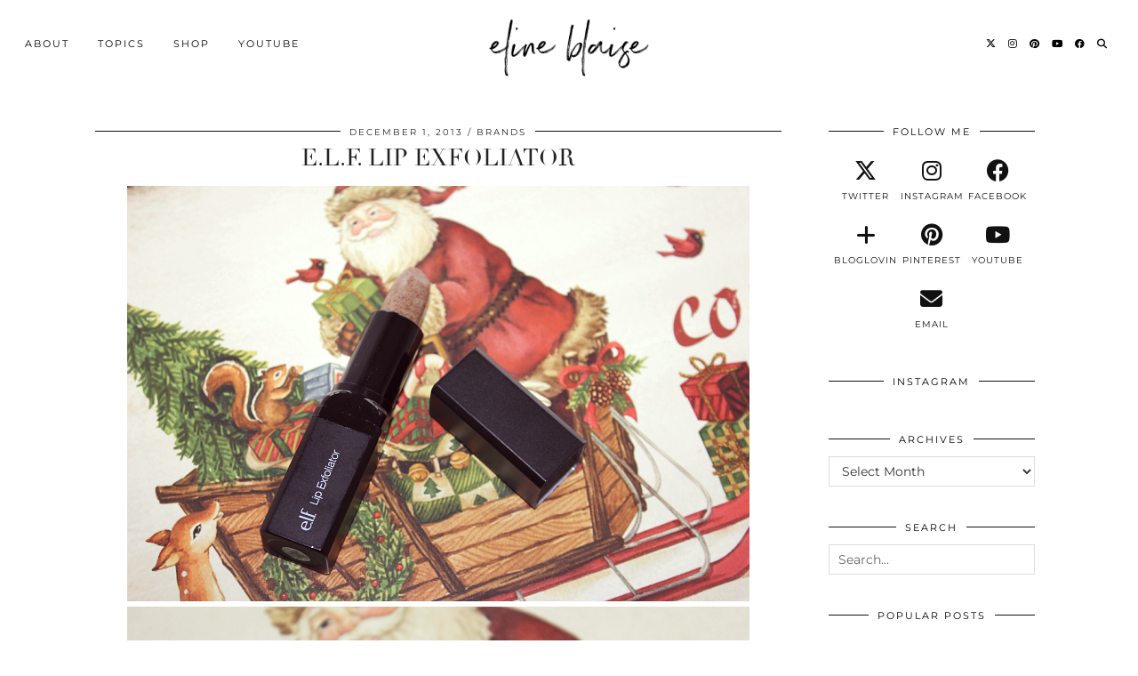

--- FILE ---
content_type: text/html; charset=UTF-8
request_url: https://elineblaise.com/2013/12/elf-lip-exfoliator/
body_size: 16891
content:
<!DOCTYPE html>
<html dir="ltr" lang="en-US">
<head>
	<meta charset="UTF-8">
	<meta name="viewport" content="width=device-width, initial-scale=1, maximum-scale=5">	<title>E.l.f. Lip Exfoliator | Eline Blaise</title>
	<style>img:is([sizes="auto" i], [sizes^="auto," i]) { contain-intrinsic-size: 3000px 1500px }</style>
	
		<!-- All in One SEO 4.8.2 - aioseo.com -->
	<meta name="robots" content="max-image-preview:large" />
	<meta name="author" content="Eline Blaise"/>
	<meta name="keywords" content="beauty" />
	<link rel="canonical" href="https://elineblaise.com/2013/12/elf-lip-exfoliator/" />
	<meta name="generator" content="All in One SEO (AIOSEO) 4.8.2" />
		<script type="application/ld+json" class="aioseo-schema">
			{"@context":"https:\/\/schema.org","@graph":[{"@type":"Article","@id":"https:\/\/elineblaise.com\/2013\/12\/elf-lip-exfoliator\/#article","name":"E.l.f. Lip Exfoliator | Eline Blaise","headline":"E.l.f. Lip Exfoliator","author":{"@id":"https:\/\/elineblaise.com\/author\/elineblaise\/#author"},"publisher":{"@id":"https:\/\/elineblaise.com\/#organization"},"image":{"@type":"ImageObject","url":"http:\/\/3.bp.blogspot.com\/-Jl-4S8jpi04\/UpoJ998YeOI\/AAAAAAAADDQ\/LVulyQZEDFY\/s1600\/IMG_0655.png","@id":"https:\/\/elineblaise.com\/2013\/12\/elf-lip-exfoliator\/#articleImage"},"datePublished":"2013-12-01T20:34:00+01:00","dateModified":"2013-12-01T20:34:00+01:00","inLanguage":"en-US","commentCount":9,"mainEntityOfPage":{"@id":"https:\/\/elineblaise.com\/2013\/12\/elf-lip-exfoliator\/#webpage"},"isPartOf":{"@id":"https:\/\/elineblaise.com\/2013\/12\/elf-lip-exfoliator\/#webpage"},"articleSection":"E.l.f., Random, Beauty"},{"@type":"BreadcrumbList","@id":"https:\/\/elineblaise.com\/2013\/12\/elf-lip-exfoliator\/#breadcrumblist","itemListElement":[{"@type":"ListItem","@id":"https:\/\/elineblaise.com\/#listItem","position":1,"name":"Home","item":"https:\/\/elineblaise.com\/","nextItem":{"@type":"ListItem","@id":"https:\/\/elineblaise.com\/2013\/#listItem","name":"2013"}},{"@type":"ListItem","@id":"https:\/\/elineblaise.com\/2013\/#listItem","position":2,"name":"2013","item":"https:\/\/elineblaise.com\/2013\/","nextItem":{"@type":"ListItem","@id":"https:\/\/elineblaise.com\/2013\/12\/#listItem","name":"December"},"previousItem":{"@type":"ListItem","@id":"https:\/\/elineblaise.com\/#listItem","name":"Home"}},{"@type":"ListItem","@id":"https:\/\/elineblaise.com\/2013\/12\/#listItem","position":3,"name":"December","item":"https:\/\/elineblaise.com\/2013\/12\/","nextItem":{"@type":"ListItem","@id":"https:\/\/elineblaise.com\/2013\/12\/elf-lip-exfoliator\/#listItem","name":"E.l.f. Lip Exfoliator"},"previousItem":{"@type":"ListItem","@id":"https:\/\/elineblaise.com\/2013\/#listItem","name":"2013"}},{"@type":"ListItem","@id":"https:\/\/elineblaise.com\/2013\/12\/elf-lip-exfoliator\/#listItem","position":4,"name":"E.l.f. Lip Exfoliator","previousItem":{"@type":"ListItem","@id":"https:\/\/elineblaise.com\/2013\/12\/#listItem","name":"December"}}]},{"@type":"Organization","@id":"https:\/\/elineblaise.com\/#organization","name":"Eline Blaise","description":"Beauty, Fashion & Lifestyle Blog","url":"https:\/\/elineblaise.com\/"},{"@type":"Person","@id":"https:\/\/elineblaise.com\/author\/elineblaise\/#author","url":"https:\/\/elineblaise.com\/author\/elineblaise\/","name":"Eline Blaise","image":{"@type":"ImageObject","@id":"https:\/\/elineblaise.com\/2013\/12\/elf-lip-exfoliator\/#authorImage","url":"https:\/\/secure.gravatar.com\/avatar\/c3f7f4a8260a7800fb9a8d9940e24a802bdb9efb744fd40ba7d11281209c44ae?s=96&d=mm&r=g","width":96,"height":96,"caption":"Eline Blaise"}},{"@type":"WebPage","@id":"https:\/\/elineblaise.com\/2013\/12\/elf-lip-exfoliator\/#webpage","url":"https:\/\/elineblaise.com\/2013\/12\/elf-lip-exfoliator\/","name":"E.l.f. Lip Exfoliator | Eline Blaise","inLanguage":"en-US","isPartOf":{"@id":"https:\/\/elineblaise.com\/#website"},"breadcrumb":{"@id":"https:\/\/elineblaise.com\/2013\/12\/elf-lip-exfoliator\/#breadcrumblist"},"author":{"@id":"https:\/\/elineblaise.com\/author\/elineblaise\/#author"},"creator":{"@id":"https:\/\/elineblaise.com\/author\/elineblaise\/#author"},"datePublished":"2013-12-01T20:34:00+01:00","dateModified":"2013-12-01T20:34:00+01:00"},{"@type":"WebSite","@id":"https:\/\/elineblaise.com\/#website","url":"https:\/\/elineblaise.com\/","name":"Eline Blaise","description":"Beauty, Fashion & Lifestyle Blog","inLanguage":"en-US","publisher":{"@id":"https:\/\/elineblaise.com\/#organization"}}]}
		</script>
		<!-- All in One SEO -->

<link rel='dns-prefetch' href='//cdnjs.cloudflare.com' />
<link rel='dns-prefetch' href='//pipdigz.co.uk' />
<link rel='dns-prefetch' href='//fonts.bunny.net' />
<link rel="alternate" type="application/rss+xml" title="Eline Blaise &raquo; Feed" href="https://elineblaise.com/feed/" />
<link rel="alternate" type="application/rss+xml" title="Eline Blaise &raquo; Comments Feed" href="https://elineblaise.com/comments/feed/" />
<link rel="alternate" type="application/rss+xml" title="Eline Blaise &raquo; E.l.f. Lip Exfoliator Comments Feed" href="https://elineblaise.com/2013/12/elf-lip-exfoliator/feed/" />
<link rel='stylesheet' id='wp-block-library-css' href='https://elineblaise.com/wp-includes/css/dist/block-library/style.min.css?ver=6.8.3' media='all' />
<style id='classic-theme-styles-inline-css'>
/*! This file is auto-generated */
.wp-block-button__link{color:#fff;background-color:#32373c;border-radius:9999px;box-shadow:none;text-decoration:none;padding:calc(.667em + 2px) calc(1.333em + 2px);font-size:1.125em}.wp-block-file__button{background:#32373c;color:#fff;text-decoration:none}
</style>
<link rel='stylesheet' id='font-awesome-css' href='https://elineblaise.com/wp-content/plugins/contact-widgets/assets/css/font-awesome.min.css?ver=4.7.0' media='all' />
<style id='global-styles-inline-css'>
:root{--wp--preset--aspect-ratio--square: 1;--wp--preset--aspect-ratio--4-3: 4/3;--wp--preset--aspect-ratio--3-4: 3/4;--wp--preset--aspect-ratio--3-2: 3/2;--wp--preset--aspect-ratio--2-3: 2/3;--wp--preset--aspect-ratio--16-9: 16/9;--wp--preset--aspect-ratio--9-16: 9/16;--wp--preset--color--black: #000000;--wp--preset--color--cyan-bluish-gray: #abb8c3;--wp--preset--color--white: #ffffff;--wp--preset--color--pale-pink: #f78da7;--wp--preset--color--vivid-red: #cf2e2e;--wp--preset--color--luminous-vivid-orange: #ff6900;--wp--preset--color--luminous-vivid-amber: #fcb900;--wp--preset--color--light-green-cyan: #7bdcb5;--wp--preset--color--vivid-green-cyan: #00d084;--wp--preset--color--pale-cyan-blue: #8ed1fc;--wp--preset--color--vivid-cyan-blue: #0693e3;--wp--preset--color--vivid-purple: #9b51e0;--wp--preset--gradient--vivid-cyan-blue-to-vivid-purple: linear-gradient(135deg,rgba(6,147,227,1) 0%,rgb(155,81,224) 100%);--wp--preset--gradient--light-green-cyan-to-vivid-green-cyan: linear-gradient(135deg,rgb(122,220,180) 0%,rgb(0,208,130) 100%);--wp--preset--gradient--luminous-vivid-amber-to-luminous-vivid-orange: linear-gradient(135deg,rgba(252,185,0,1) 0%,rgba(255,105,0,1) 100%);--wp--preset--gradient--luminous-vivid-orange-to-vivid-red: linear-gradient(135deg,rgba(255,105,0,1) 0%,rgb(207,46,46) 100%);--wp--preset--gradient--very-light-gray-to-cyan-bluish-gray: linear-gradient(135deg,rgb(238,238,238) 0%,rgb(169,184,195) 100%);--wp--preset--gradient--cool-to-warm-spectrum: linear-gradient(135deg,rgb(74,234,220) 0%,rgb(151,120,209) 20%,rgb(207,42,186) 40%,rgb(238,44,130) 60%,rgb(251,105,98) 80%,rgb(254,248,76) 100%);--wp--preset--gradient--blush-light-purple: linear-gradient(135deg,rgb(255,206,236) 0%,rgb(152,150,240) 100%);--wp--preset--gradient--blush-bordeaux: linear-gradient(135deg,rgb(254,205,165) 0%,rgb(254,45,45) 50%,rgb(107,0,62) 100%);--wp--preset--gradient--luminous-dusk: linear-gradient(135deg,rgb(255,203,112) 0%,rgb(199,81,192) 50%,rgb(65,88,208) 100%);--wp--preset--gradient--pale-ocean: linear-gradient(135deg,rgb(255,245,203) 0%,rgb(182,227,212) 50%,rgb(51,167,181) 100%);--wp--preset--gradient--electric-grass: linear-gradient(135deg,rgb(202,248,128) 0%,rgb(113,206,126) 100%);--wp--preset--gradient--midnight: linear-gradient(135deg,rgb(2,3,129) 0%,rgb(40,116,252) 100%);--wp--preset--font-size--small: 13px;--wp--preset--font-size--medium: 20px;--wp--preset--font-size--large: 36px;--wp--preset--font-size--x-large: 42px;--wp--preset--spacing--20: 0.44rem;--wp--preset--spacing--30: 0.67rem;--wp--preset--spacing--40: 1rem;--wp--preset--spacing--50: 1.5rem;--wp--preset--spacing--60: 2.25rem;--wp--preset--spacing--70: 3.38rem;--wp--preset--spacing--80: 5.06rem;--wp--preset--shadow--natural: 6px 6px 9px rgba(0, 0, 0, 0.2);--wp--preset--shadow--deep: 12px 12px 50px rgba(0, 0, 0, 0.4);--wp--preset--shadow--sharp: 6px 6px 0px rgba(0, 0, 0, 0.2);--wp--preset--shadow--outlined: 6px 6px 0px -3px rgba(255, 255, 255, 1), 6px 6px rgba(0, 0, 0, 1);--wp--preset--shadow--crisp: 6px 6px 0px rgba(0, 0, 0, 1);}:where(.is-layout-flex){gap: 0.5em;}:where(.is-layout-grid){gap: 0.5em;}body .is-layout-flex{display: flex;}.is-layout-flex{flex-wrap: wrap;align-items: center;}.is-layout-flex > :is(*, div){margin: 0;}body .is-layout-grid{display: grid;}.is-layout-grid > :is(*, div){margin: 0;}:where(.wp-block-columns.is-layout-flex){gap: 2em;}:where(.wp-block-columns.is-layout-grid){gap: 2em;}:where(.wp-block-post-template.is-layout-flex){gap: 1.25em;}:where(.wp-block-post-template.is-layout-grid){gap: 1.25em;}.has-black-color{color: var(--wp--preset--color--black) !important;}.has-cyan-bluish-gray-color{color: var(--wp--preset--color--cyan-bluish-gray) !important;}.has-white-color{color: var(--wp--preset--color--white) !important;}.has-pale-pink-color{color: var(--wp--preset--color--pale-pink) !important;}.has-vivid-red-color{color: var(--wp--preset--color--vivid-red) !important;}.has-luminous-vivid-orange-color{color: var(--wp--preset--color--luminous-vivid-orange) !important;}.has-luminous-vivid-amber-color{color: var(--wp--preset--color--luminous-vivid-amber) !important;}.has-light-green-cyan-color{color: var(--wp--preset--color--light-green-cyan) !important;}.has-vivid-green-cyan-color{color: var(--wp--preset--color--vivid-green-cyan) !important;}.has-pale-cyan-blue-color{color: var(--wp--preset--color--pale-cyan-blue) !important;}.has-vivid-cyan-blue-color{color: var(--wp--preset--color--vivid-cyan-blue) !important;}.has-vivid-purple-color{color: var(--wp--preset--color--vivid-purple) !important;}.has-black-background-color{background-color: var(--wp--preset--color--black) !important;}.has-cyan-bluish-gray-background-color{background-color: var(--wp--preset--color--cyan-bluish-gray) !important;}.has-white-background-color{background-color: var(--wp--preset--color--white) !important;}.has-pale-pink-background-color{background-color: var(--wp--preset--color--pale-pink) !important;}.has-vivid-red-background-color{background-color: var(--wp--preset--color--vivid-red) !important;}.has-luminous-vivid-orange-background-color{background-color: var(--wp--preset--color--luminous-vivid-orange) !important;}.has-luminous-vivid-amber-background-color{background-color: var(--wp--preset--color--luminous-vivid-amber) !important;}.has-light-green-cyan-background-color{background-color: var(--wp--preset--color--light-green-cyan) !important;}.has-vivid-green-cyan-background-color{background-color: var(--wp--preset--color--vivid-green-cyan) !important;}.has-pale-cyan-blue-background-color{background-color: var(--wp--preset--color--pale-cyan-blue) !important;}.has-vivid-cyan-blue-background-color{background-color: var(--wp--preset--color--vivid-cyan-blue) !important;}.has-vivid-purple-background-color{background-color: var(--wp--preset--color--vivid-purple) !important;}.has-black-border-color{border-color: var(--wp--preset--color--black) !important;}.has-cyan-bluish-gray-border-color{border-color: var(--wp--preset--color--cyan-bluish-gray) !important;}.has-white-border-color{border-color: var(--wp--preset--color--white) !important;}.has-pale-pink-border-color{border-color: var(--wp--preset--color--pale-pink) !important;}.has-vivid-red-border-color{border-color: var(--wp--preset--color--vivid-red) !important;}.has-luminous-vivid-orange-border-color{border-color: var(--wp--preset--color--luminous-vivid-orange) !important;}.has-luminous-vivid-amber-border-color{border-color: var(--wp--preset--color--luminous-vivid-amber) !important;}.has-light-green-cyan-border-color{border-color: var(--wp--preset--color--light-green-cyan) !important;}.has-vivid-green-cyan-border-color{border-color: var(--wp--preset--color--vivid-green-cyan) !important;}.has-pale-cyan-blue-border-color{border-color: var(--wp--preset--color--pale-cyan-blue) !important;}.has-vivid-cyan-blue-border-color{border-color: var(--wp--preset--color--vivid-cyan-blue) !important;}.has-vivid-purple-border-color{border-color: var(--wp--preset--color--vivid-purple) !important;}.has-vivid-cyan-blue-to-vivid-purple-gradient-background{background: var(--wp--preset--gradient--vivid-cyan-blue-to-vivid-purple) !important;}.has-light-green-cyan-to-vivid-green-cyan-gradient-background{background: var(--wp--preset--gradient--light-green-cyan-to-vivid-green-cyan) !important;}.has-luminous-vivid-amber-to-luminous-vivid-orange-gradient-background{background: var(--wp--preset--gradient--luminous-vivid-amber-to-luminous-vivid-orange) !important;}.has-luminous-vivid-orange-to-vivid-red-gradient-background{background: var(--wp--preset--gradient--luminous-vivid-orange-to-vivid-red) !important;}.has-very-light-gray-to-cyan-bluish-gray-gradient-background{background: var(--wp--preset--gradient--very-light-gray-to-cyan-bluish-gray) !important;}.has-cool-to-warm-spectrum-gradient-background{background: var(--wp--preset--gradient--cool-to-warm-spectrum) !important;}.has-blush-light-purple-gradient-background{background: var(--wp--preset--gradient--blush-light-purple) !important;}.has-blush-bordeaux-gradient-background{background: var(--wp--preset--gradient--blush-bordeaux) !important;}.has-luminous-dusk-gradient-background{background: var(--wp--preset--gradient--luminous-dusk) !important;}.has-pale-ocean-gradient-background{background: var(--wp--preset--gradient--pale-ocean) !important;}.has-electric-grass-gradient-background{background: var(--wp--preset--gradient--electric-grass) !important;}.has-midnight-gradient-background{background: var(--wp--preset--gradient--midnight) !important;}.has-small-font-size{font-size: var(--wp--preset--font-size--small) !important;}.has-medium-font-size{font-size: var(--wp--preset--font-size--medium) !important;}.has-large-font-size{font-size: var(--wp--preset--font-size--large) !important;}.has-x-large-font-size{font-size: var(--wp--preset--font-size--x-large) !important;}
:where(.wp-block-post-template.is-layout-flex){gap: 1.25em;}:where(.wp-block-post-template.is-layout-grid){gap: 1.25em;}
:where(.wp-block-columns.is-layout-flex){gap: 2em;}:where(.wp-block-columns.is-layout-grid){gap: 2em;}
:root :where(.wp-block-pullquote){font-size: 1.5em;line-height: 1.6;}
</style>
<link rel='stylesheet' id='contact-form-7-css' href='https://elineblaise.com/wp-content/plugins/contact-form-7/includes/css/styles.css?ver=6.0.6' media='all' />
<link rel='stylesheet' id='pipdig-lookbook-component-css-css' href='https://elineblaise.com/wp-content/plugins/lookbook/templates/component/style.css?ver=1.5.7' media='all' />
<link rel='stylesheet' id='lity-css' href='https://cdnjs.cloudflare.com/ajax/libs/lity/2.3.1/lity.min.css' media='all' />
<link rel='stylesheet' id='wp-components-css' href='https://elineblaise.com/wp-includes/css/dist/components/style.min.css?ver=6.8.3' media='all' />
<link rel='stylesheet' id='godaddy-styles-css' href='https://elineblaise.com/wp-content/mu-plugins/vendor/wpex/godaddy-launch/includes/Dependencies/GoDaddy/Styles/build/latest.css?ver=2.0.2' media='all' />
<link rel='stylesheet' id='megamenu-css' href='https://elineblaise.com/wp-content/uploads/maxmegamenu/style.css?ver=ce6c48' media='all' />
<link rel='stylesheet' id='dashicons-css' href='https://elineblaise.com/wp-includes/css/dashicons.min.css?ver=6.8.3' media='all' />
<link rel='stylesheet' id='p3-core-responsive-css' href='https://pipdigz.co.uk/p3/css/core_resp.css' media='all' />
<link rel='stylesheet' id='pipdig-didza-css' href='https://pipdigz.co.uk/fonts/gaqweopfkgksdklfgjslfkhjdtyy/style.css' media='all' />
<link rel='stylesheet' id='pipdig-style-css' href='https://elineblaise.com/wp-content/themes/pipdig-lavoie/style.css?ver=1724663593' media='all' />
<link rel='stylesheet' id='pipdig-responsive-css' href='https://elineblaise.com/wp-content/themes/pipdig-lavoie/css/responsive.css?ver=1724663592' media='all' />
<link rel='stylesheet' id='pipdig-fonts-css' href='https://fonts.bunny.net/css?family=Montserrat:400,400i,500,500i,600,600i' media='all' />
<link rel='stylesheet' id='gem-base-css' href='https://elineblaise.com/wp-content/plugins/godaddy-email-marketing-sign-up-forms/css/gem.min.css?ver=1.4.3' media='all' />
<script src="https://elineblaise.com/wp-includes/js/jquery/jquery.min.js?ver=3.7.1" id="jquery-core-js"></script>
<script src="https://elineblaise.com/wp-includes/js/jquery/jquery-migrate.min.js?ver=3.4.1" id="jquery-migrate-js"></script>
<script src="https://elineblaise.com/wp-content/plugins/lookbook/templates/component/component.js?ver=1.5.7" id="pipdig-lookbook-component-js-js"></script>
<script src="https://cdnjs.cloudflare.com/ajax/libs/lity/2.3.1/lity.min.js" id="lity-js"></script>
<link rel="https://api.w.org/" href="https://elineblaise.com/wp-json/" /><link rel="alternate" title="JSON" type="application/json" href="https://elineblaise.com/wp-json/wp/v2/posts/658" /><link rel="EditURI" type="application/rsd+xml" title="RSD" href="https://elineblaise.com/xmlrpc.php?rsd" />
<meta name="generator" content="WordPress 6.8.3" />
<link rel='shortlink' href='https://elineblaise.com/?p=658' />
<link rel="alternate" title="oEmbed (JSON)" type="application/json+oembed" href="https://elineblaise.com/wp-json/oembed/1.0/embed?url=https%3A%2F%2Felineblaise.com%2F2013%2F12%2Felf-lip-exfoliator%2F" />
<link rel="alternate" title="oEmbed (XML)" type="text/xml+oembed" href="https://elineblaise.com/wp-json/oembed/1.0/embed?url=https%3A%2F%2Felineblaise.com%2F2013%2F12%2Felf-lip-exfoliator%2F&#038;format=xml" />
<meta name="p:domain_verify" content="84744174e39b926b7affbbafd65418b9"/>		<!--noptimize-->
		<style>
		.p3_instagram_post{width:12.5%}
				@media only screen and (max-width: 719px) {
			.p3_instagram_post {
				width: 25%;
			}
		}
				</style>
		<!--/noptimize-->
		<!--noptimize--> <!-- Cust --> <style>.pipdig_masonry_post_title a:hover,.entry-title a:hover{color:#d1b29c}a, .entry-content a {color:#d1b29c}a:hover{color:#999999}.site-title {font-family: "didza"; line-height: 1;} @media only screen and (max-width: 769px) { .site-title {font-size: 45px} }.p_post_titles_font,.entry-title,.page-title,.pipdig_p3_related_title a, .entry-content .pipdig_p3_related_posts h3, .pipdig_p3_related_posts h3, .p3_popular_posts_widget h4, .comment-reply-title, .slide-h2, .pipdig-mosaic-post h2, .pipdig_masonry_post_title {text-transform: uppercase}.site-main .container {max-width:1090px}
		@media only screen and (min-width: 720px) {
			#siteHeaderCont.site-header-bg-color .site-title img {
				max-height: 60px;
			}
			#siteHeaderCont.site-header-bg-color.wpadminbar-nudge {
				padding-top: 0 !important;
			}
			#siteHeaderCont.site-header-bg-color {
				height: 75px !important;
			}
		}
		@media only screen and (min-width: 720px) {
			#siteHeaderCont:hover, .menu-bar ul ul, .slicknav_open-menu { background: rgba(255, 255, 255, .8); }
		}
		#siteHeaderCont.site-header-bg-color, .site-header-bg-color, .single .slicknav_menu, .page .slicknav_menu, .menu-bar ul ul, .slicknav_open-menu { background: rgba(255, 255, 255, .8); }#siteHeaderCont, #siteHeaderCont.site-header-bg-color, .site-header-bg-color, .slicknav_open-menu { background: rgba(255, 255, 255, .8); }.site-title a:hover, .menu-bar ul li a:hover, .menu-bar ul ul li > a:hover, .menu-bar ul ul li:hover > a{color:#e6c4ca}</style> <!-- /Cust --> <!--/noptimize--><link rel="icon" href="https://elineblaise.com/wp-content/uploads/2020/12/cropped-Favicon-Eline-Blaise-32x32.png" sizes="32x32" />
<link rel="icon" href="https://elineblaise.com/wp-content/uploads/2020/12/cropped-Favicon-Eline-Blaise-192x192.png" sizes="192x192" />
<link rel="apple-touch-icon" href="https://elineblaise.com/wp-content/uploads/2020/12/cropped-Favicon-Eline-Blaise-180x180.png" />
<meta name="msapplication-TileImage" content="https://elineblaise.com/wp-content/uploads/2020/12/cropped-Favicon-Eline-Blaise-270x270.png" />
	
	<!-- p3 width customizer START -->
	<style>
	.site-main .row > .col-xs-8 {
		width: 73%;
	}
	.site-main .row > .col-xs-pull-8 {
		right: 73%;
	}
	.site-main .row > .col-xs-push-8 {
		left: 73%;
	}
	.site-main .row > .col-xs-offset-8 {
		margin-left: 73%;
	}
		
	.site-main .row > .col-xs-4:not(.p3_featured_panel):not(.p3_featured_cat):not(.p_archive_item) {
		width: 27%;
	}
	.site-main .row > .col-xs-pull-4:not(.p3_featured_panel):not(.p3_featured_cat):not(.p_archive_item) {
		right: 27%;
	}
	.site-main .row > .col-xs-push-4:not(.p3_featured_panel):not(.p3_featured_cat):not(.p_archive_item) {
		left: 27%;
	}
	.site-main .row > .col-xs-offset-4:not(.p3_featured_panel):not(.p3_featured_cat):not(.p_archive_item) {
		margin-left: 27%;
	}
		
		
		
	@media (min-width: 768px) { 
		.site-main .row > .col-sm-8 {
			width: 73%;
		}
		.site-main .row > .col-sm-pull-8 {
			right: 73%;
		}
		.site-main .row > .col-sm-push-8 {
			left: 73%;
		}
		.site-main .row > .col-sm-offset-8 {
			margin-left: 73%;
		}
		
		.site-main .row > .col-sm-4:not(.p3_featured_panel):not(.p3_featured_cat):not(.p_archive_item) {
			width: 27%;
		}
		.site-main .row > .col-sm-pull-4:not(.p3_featured_panel):not(.p3_featured_cat):not(.p_archive_item) {
			right: 27%;
		}
		.site-main .row > .col-sm-push-4:not(.p3_featured_panel):not(.p3_featured_cat):not(.p_archive_item) {
			left: 27%;
		}
		.site-main .row > .col-sm-offset-4:not(.p3_featured_panel):not(.p3_featured_cat):not(.p_archive_item) {
			margin-left: 27%;
		}
	}
		
	@media (min-width: 992px) {
		.site-main .row > .col-md-8 {
			width: 73%;
		}
		.site-main .row > .col-md-pull-8 {
			right: 73%;
		}
		.site-main .row > .col-md-push-8 {
			left: 73%;
		}
		.site-main .row > .col-md-offset-8 {
			margin-left: 73%;
		}
		
		.site-main .row > .col-md-4:not(.p3_featured_panel):not(.p3_featured_cat):not(.p_archive_item) {
			width: 27%;
		}
		.site-main .row > .col-md-pull-4:not(.p3_featured_panel):not(.p3_featured_cat):not(.p_archive_item) {
			right: 27%;
		}
		.site-main .row > .col-md-push-4:not(.p3_featured_panel):not(.p3_featured_cat):not(.p_archive_item) {
			left: 27%;
		}
		.site-main .row > .col-md-offset-4:not(.p3_featured_panel):not(.p3_featured_cat):not(.p_archive_item) {
			margin-left: 27%;
		}
	}
		
	@media (min-width: 1200px) {
		.site-main .row > .col-lg-8 {
			width: 73%;
		}
		.site-main .row > .col-lg-pull-8 {
			right: 73%;
		}
		.site-main .row > .col-lg-push-8 {
			left: 73%;
		}
		.site-main .row > .col-lg-offset-8 {
			margin-left: 73%;
		}
		
		.site-main .row > .col-lg-4:not(.p3_featured_panel):not(.p3_featured_cat):not(.p_archive_item) {
			width: 27%;
		}
		.site-main .row > .col-lg-pull-4:not(.p3_featured_panel):not(.p3_featured_cat):not(.p_archive_item) {
			right: 27%;
		}
		.site-main .row > .col-lg-push-4:not(.p3_featured_panel):not(.p3_featured_cat):not(.p_archive_item) {
			left: 27%;
		}
		.site-main .row > .col-lg-offset-4:not(.p3_featured_panel):not(.p3_featured_cat):not(.p_archive_item) {
			margin-left: 27%;
		}
	}
	</style>
	<!-- p3 width customizer END -->
	
	<style type="text/css">/** Mega Menu CSS: fs **/</style>
	<!-- Shopr 3.1.11 -->
	<script>
		var shopr_mosaic_ids = [], shopr_mosaic_filters = [], shopr_columns = 4;
	</script>
	<!-- pipdig p3 custom code head --> <script id="mcjs">!function(c,h,i,m,p){m=c.createElement(h),p=c.getElementsByTagName(h)[0],m.async=1,m.src=i,p.parentNode.insertBefore(m,p)}(document,"script","https://chimpstatic.com/mcjs-connected/js/users/0f7282a1ce6d4ccf7f38591f0/731063f8d8212dcaf19976950.js");</script> <!-- // pipdig p3 custom code head -->	</head>

<body class="wp-singular post-template-default single single-post postid-658 single-format-standard wp-theme-pipdig-lavoie">

	
		<header id="siteHeader" class="site-header nopin p3_cover_me " >

		<div id="siteHeaderCont" class="clearfix container ">
			<div class="row">
				<div class="col-xs-12 col-sm-5">
					<nav id="top_menu_1" class="site-menu">
						<div class="menu-bar"><ul id="menu-primary-menu" class="menu"><li id="menu-item-1010" class="menu-item menu-item-type-post_type menu-item-object-page menu-item-has-children menu-item-1010"><a href="https://elineblaise.com/blog-page/">About</a>
<ul class="sub-menu">
	<li id="menu-item-5582" class="menu-item menu-item-type-post_type menu-item-object-page menu-item-5582"><a href="https://elineblaise.com/blog-page/">About Me</a></li>
	<li id="menu-item-12" class="menu-item menu-item-type-post_type menu-item-object-page menu-item-12"><a href="https://elineblaise.com/contact/">Contact</a></li>
	<li id="menu-item-5580" class="menu-item menu-item-type-post_type menu-item-object-page menu-item-privacy-policy menu-item-5580"><a rel="privacy-policy" href="https://elineblaise.com/privacy-policy/">Privacy</a></li>
</ul>
</li>
<li id="menu-item-6119" class="menu-item menu-item-type-custom menu-item-object-custom menu-item-has-children menu-item-6119"><a>Topics</a>
<ul class="sub-menu">
	<li id="menu-item-6117" class="menu-item menu-item-type-taxonomy menu-item-object-category menu-item-6117"><a href="https://elineblaise.com/category/beauty/">Beauty</a></li>
	<li id="menu-item-6118" class="menu-item menu-item-type-taxonomy menu-item-object-category menu-item-6118"><a href="https://elineblaise.com/category/fashion/">Fashion</a></li>
	<li id="menu-item-6116" class="menu-item menu-item-type-taxonomy menu-item-object-category menu-item-6116"><a href="https://elineblaise.com/category/lifestyle/">Lifestyle</a></li>
</ul>
</li>
<li id="menu-item-6015" class="menu-item menu-item-type-custom menu-item-object-custom menu-item-has-children menu-item-6015"><a>Shop</a>
<ul class="sub-menu">
	<li id="menu-item-5867" class="menu-item menu-item-type-custom menu-item-object-custom menu-item-5867"><a href="http://blaiseboutique.com">Blaise Boutique</a></li>
	<li id="menu-item-5938" class="menu-item menu-item-type-post_type menu-item-object-page menu-item-5938"><a href="https://elineblaise.com/shop/">Shop My Faves</a></li>
	<li id="menu-item-7208" class="menu-item menu-item-type-post_type menu-item-object-page menu-item-7208"><a href="https://elineblaise.com/shop-my-looks/">Shop My Looks</a></li>
</ul>
</li>
<li id="menu-item-4533" class="menu-item menu-item-type-custom menu-item-object-custom menu-item-4533"><a href="https://www.youtube.com/user/elineblaise">YouTube</a></li>
<li class="pipdig_navbar_search"><form role="search" method="get" class="search-form" action="https://elineblaise.com/">
	<div class="form-group">
		<input type="search" class="form-control" placeholder="Search..." value="" name="s" autocomplete="off" minlength="2" required>
	</div>
</form></li></ul></div>					</nav>
				</div>
				<div class="col-xs-12 col-sm-2 site-branding">
											<div class="site-title">
							<a href="https://elineblaise.com/" title="Eline Blaise" rel="home">
								<img data-pin-nopin="true" src="https://elineblaise.com/wp-content/uploads/2020/12/Etsy-Order-Receipt-Banner-2.png" alt="Eline Blaise" />
							</a>
						</div>
														</div>
								<div class="col-xs-12 col-sm-5">
					<nav id="top_menu_2" class="site-menu">
						<div class="menu-bar"><ul><li class="socialz top-socialz"><a href="https://twitter.com/ElineBlaise" target="_blank" rel="nofollow noopener" aria-label="Twitter" title="Twitter"><i class="pipdigicons pipdigicons_fab pipdigicons-x-twitter"></i></a><a href="https://www.instagram.com/elineblaise/" target="_blank" rel="nofollow noopener" aria-label="Instagram" title="Instagram"><i class="pipdigicons pipdigicons_fab pipdigicons-instagram"></i></a><a href="https://www.pinterest.com/elineblaise/" target="_blank" rel="nofollow noopener" aria-label="Pinterest" title="Pinterest"><i class="pipdigicons pipdigicons_fab pipdigicons-pinterest"></i></a><a href="https://www.youtube.com/user/elineblaise" target="_blank" rel="nofollow noopener" aria-label="YouTube" title="YouTube"><i class="pipdigicons pipdigicons_fab pipdigicons-youtube"></i></a><a href="https://www.facebook.com/elineblaise" target="_blank" rel="nofollow noopener" aria-label="Facebook" title="Facebook"><i class="pipdigicons pipdigicons_fab pipdigicons-facebook"></i></a><a id="p3_search_btn" class="toggle-search" aria-label="Search" title="Search"><i class="pipdigicons pipdigicons-search" aria-hidden="true"></i></a></li></ul></div>					</nav>
				</div>
							</div>
		</div>
	</header><!-- .site-header -->

	<div class="site-main">

	
<div class="clearfix container">

	<div class="row">
	
		<div class="col-sm-8 content-area">

		
			
<article id="post-658" class="clearfix post-658 post type-post status-publish format-standard hentry category-e-l-f category-random tag-beauty" >
	
	<header class="entry-header">
					<div class="entry-meta">
				<span class="date-bar-white-bg">
				
										
											<span class="entry-date updated">
							<time datetime="2013-12">December 1, 2013</time>
						</span>
										
											<span class="main_cat"><a href="https://elineblaise.com/category/brands/">Brands</a></span>
										
										
				</span>
			</div>
				<h1 class="entry-title p_post_titles_font">E.l.f. Lip Exfoliator</h1>	</header><!-- .entry-header -->

	<div class="clearfix entry-content">

				
			
		<div class="separator" style="clear: both; text-align: center;">
<a href="http://3.bp.blogspot.com/-Jl-4S8jpi04/UpoJ998YeOI/AAAAAAAADDQ/LVulyQZEDFY/s1600/IMG_0655.png" imageanchor="1" style="margin-left: 1em; margin-right: 1em;"><img decoding="async" border="0" src="http://3.bp.blogspot.com/-Jl-4S8jpi04/UpoJ998YeOI/AAAAAAAADDQ/LVulyQZEDFY/s1600/IMG_0655.png" /></a></div>
<div class="separator" style="clear: both; text-align: center;">
<a href="http://4.bp.blogspot.com/-zNE0fSIDQh8/UpoKYUrDTkI/AAAAAAAADDY/UEcSJWczD3c/s1600/IMG_0658.png" imageanchor="1" style="margin-left: 1em; margin-right: 1em;"><img decoding="async" border="0" src="http://4.bp.blogspot.com/-zNE0fSIDQh8/UpoKYUrDTkI/AAAAAAAADDY/UEcSJWczD3c/s1600/IMG_0658.png" /></a></div>
<p>
Now that we&#8217;re approaching winter time, my lips are chapped and dry all day long. Putting a lipstick or gloss on top isn&#8217;t the most ideal thing ever so I like to scrub my lips from time to time. Normally I use Lush&#8217; lip-scrubs but now I discovered a new one! It&#8217;s the lip exfoliator by E.l.f. This stuff works wonderful. I apply this on my clean lips in circular motion and afterwords I wipe away all the scrub. Then I apply a moisturizing lip-balm et voila, my lips are clean and soft as a baby&#8217;s bottom 🙂</p>
<p>E.l.f. lip exfoliator €4 (available <a href="http://nl.eyeslipsface.be/product-beauty/lippenverzorging">here</a>)</p>
<p></p>
<div style="text-align: center;">
❤</div>
		
				
		<div class="clearfix"></div><div class="pipdig_p3_related_posts nopin"><h3><span>You may also enjoy:</span></h3><ul><li><div class="p3_cover_me pipdig_p3_related_thumb pipdig_lazy" data-src="//2.bp.blogspot.com/-9LlGUTLfUB4/Ug9u12LRxwI/AAAAAAAABiI/VrSCE2SRmFE/s1600/IMG_5688.JPG"><a href="https://elineblaise.com/2013/08/haul-drugstore-nail-polis/" title="Haul: Drugstore Nail Polish"><img src="[data-uri]" alt="Haul: Drugstore Nail Polish" class="p3_invisible skip-lazy nopin" data-pin-nopin="true"/></a></div><div class="pipdig_p3_related_content"><h4 class="pipdig_p3_related_title p_post_titles_font"><a href="https://elineblaise.com/2013/08/haul-drugstore-nail-polis/" title="Haul: Drugstore Nail Polish">Haul: Drugstore Nail Polish</a></h4></div></li><li><div class="p3_cover_me pipdig_p3_related_thumb pipdig_lazy" data-src="//2.bp.blogspot.com/-lk5jeUix0jY/Uid7iPjYFHI/AAAAAAAABvg/bXKVpCp7zrk/s1600/IMG_6632.JPG"><a href="https://elineblaise.com/2013/09/cleaning-my-brushes-brushguards/" title="Cleaning my brushes: the Brushguards"><img src="[data-uri]" alt="Cleaning my brushes: the Brushguards" class="p3_invisible skip-lazy nopin" data-pin-nopin="true"/></a></div><div class="pipdig_p3_related_content"><h4 class="pipdig_p3_related_title p_post_titles_font"><a href="https://elineblaise.com/2013/09/cleaning-my-brushes-brushguards/" title="Cleaning my brushes: the Brushguards">Cleaning my brushes: the Brushguards</a></h4></div></li><li><div class="p3_cover_me pipdig_p3_related_thumb pipdig_lazy" data-src="//3.bp.blogspot.com/-K6hlONjQ62U/VAdRLLOdZoI/AAAAAAAAFQE/mcKxqtyaE_8/s1600/IMG_5906.png"><a href="https://elineblaise.com/2014/09/essence-hello-autumn-trend-edition/" title="Essence Hello Autumn Trend Edition"><img src="[data-uri]" alt="Essence Hello Autumn Trend Edition" class="p3_invisible skip-lazy nopin" data-pin-nopin="true"/></a></div><div class="pipdig_p3_related_content"><h4 class="pipdig_p3_related_title p_post_titles_font"><a href="https://elineblaise.com/2014/09/essence-hello-autumn-trend-edition/" title="Essence Hello Autumn Trend Edition">Essence Hello Autumn Trend Edition</a></h4></div></li><li><div class="p3_cover_me pipdig_p3_related_thumb pipdig_lazy" data-src="https://4.bp.blogspot.com/-hb46Y8eNLrg/V6S3KSj9E_I/AAAAAAAAKkc/e5w4RmYTAo0r1Lv60ZCyKPM6Huh6E3VhwCLcB/s1600/CatriceHaul.png"><a href="https://elineblaise.com/2016/08/catrice-fall-winter-2016-hau/" title="Catrice Fall / Winter 2016 Haul"><img src="[data-uri]" alt="Catrice Fall / Winter 2016 Haul" class="p3_invisible skip-lazy nopin" data-pin-nopin="true"/></a></div><div class="pipdig_p3_related_content"><h4 class="pipdig_p3_related_title p_post_titles_font"><a href="https://elineblaise.com/2016/08/catrice-fall-winter-2016-hau/" title="Catrice Fall / Winter 2016 Haul">Catrice Fall / Winter 2016 Haul</a></h4></div></li></ul></div><div class="clearfix"></div>		<!--noptimize-->
		<script type="application/ld+json">
		{
			"@context": "https://schema.org", 
			"@type": "BlogPosting",
			"headline": "E.l.f. Lip Exfoliator",
			"image": {
				"@type": "imageObject",
				"url": "https://pipdigz.co.uk/p3/img/placeholder-square.png",
				"height": "500",
				"width": "500"
			},
			"publisher": {
				"@type": "Organization",
				"name": "Eline Blaise",
				"logo": {
					"@type": "imageObject",
					"url": "https://pipdigz.co.uk/p3/img/placeholder-publisher.png"
				}
			},
			"mainEntityOfPage": "https://elineblaise.com/2013/12/elf-lip-exfoliator/",
			"url": "https://elineblaise.com/2013/12/elf-lip-exfoliator/",
			"datePublished": "2013-12-01",
			"dateModified": "2013-12-01",
			"description": "Now that we&#8217;re approaching winter time, my lips are chapped and dry all day long. Putting a lipstick or gloss on top isn&#8217;t the most&hellip;",
			"articleBody": "Now that we&#8217;re approaching winter time, my lips are chapped and dry all day long. Putting a lipstick or gloss on top isn&#8217;t the most&hellip;",
			"author": {
				"@type": "Person",
				"name": "Eline Blaise"
			}
		}
		</script>
		<!--/noptimize-->
				
	</div>

	<footer class="entry-meta entry-footer">
		
			<div class="addthis_toolbox"><span class="p3_share_title">Share: </span><a href="https://www.facebook.com/sharer.php?u=https://elineblaise.com/2013/12/elf-lip-exfoliator/" target="_blank" rel="nofollow noopener" aria-label="Share on Facebook" title="Share on Facebook"><i class="pipdigicons pipdigicons_fab pipdigicons-facebook" aria-hidden="true"></i></a><a href="https://twitter.com/share?url=https://elineblaise.com/2013/12/elf-lip-exfoliator/&#038;text=E.l.f.+Lip+Exfoliator&#038;via=ElineBlaise" target="_blank" rel="nofollow noopener" aria-label="Share on Twitter/X" title="Share on Twitter/X"><i class="pipdigicons pipdigicons_fab pipdigicons-x-twitter" aria-hidden="true"></i></a><a href="https://pinterest.com/pin/create/link/?url=https://elineblaise.com/2013/12/elf-lip-exfoliator/&#038;media=//3.bp.blogspot.com/-Jl-4S8jpi04/UpoJ998YeOI/AAAAAAAADDQ/LVulyQZEDFY/s1600/IMG_0655.png&#038;description=E.l.f.+Lip+Exfoliator" target="_blank" rel="nofollow noopener" aria-label="Share on Pinterest" title="Share on Pinterest"><i class="pipdigicons pipdigicons_fab pipdigicons-pinterest" aria-hidden="true"></i></a><a href="https://www.tumblr.com/widgets/share/tool?canonicalUrl=https://elineblaise.com/2013/12/elf-lip-exfoliator/&#038;title=E.l.f.+Lip+Exfoliator" target="_blank" rel="nofollow noopener" aria-label="Share on tumblr" title="Share on tumblr"><i class="pipdigicons pipdigicons_fab pipdigicons-tumblr" aria-hidden="true"></i></a></div>
							<span class="tags-links">
					<i class="pipdigicons pipdigicons-tags"></i> <a href="https://elineblaise.com/tag/beauty/" rel="tag">Beauty</a>				</span>
						
							
						
			</footer>

</article><!-- #post-658 -->
				<nav id="nav-below" class="clearfix post-navigation">
	
		<div class="nav-previous"><a href="https://elineblaise.com/2013/12/nars-x-guy-bourdin-cinematic-eyeshadow/" rel="prev"><span class="meta-nav"><i class="pipdigicons pipdigicons-chevron-left"></i> Previous Post</span> Nars x Guy Bourdin Cinematic Eyeshadow</a></div>		<div class="nav-next"><a href="https://elineblaise.com/2013/12/buxom-full-on-lipstick-in-sydney/" rel="next"><span class="meta-nav">Next Post <i class="pipdigicons pipdigicons-chevron-right"></i></span> Buxom Full-on Lipstick in &#8216;Sydney&#8217;</a></div>
	
	</nav><!-- #nav-below -->
	
			
<div id="comments" class="comments-area">

			<h3 class="comments-title">
			9 Comments		</h3>

		<ol class="comment-list">
			
			<li id="comment-1306" class="comment even thread-even depth-1">
				<article id="div-comment-1306" class="comment-body">
					<div class="comment-meta">
						<img alt='' src='https://secure.gravatar.com/avatar/?s=40&#038;d=mm&#038;r=g' srcset='https://secure.gravatar.com/avatar/?s=80&#038;d=mm&#038;r=g 2x' class='comment-avatar  avatar-40 photo avatar-default' height='40' width='40' decoding='async'/>						<div class="comment-author"><cite class="fn"><a href="https://www.blogger.com/profile/03809429931166332110" class="url" rel="ugc external nofollow">exality</a></cite></div>						<span class="comment-date">December 1, 2013 / 20:36</span>
					</div>

					
					<div class="comment-content">
						<p>wow cool &lt;3</p>
					</div>

					<div class="comment-meta comment-footer">
												<span class="comment-reply"><i class="pipdigicons pipdigicons-reply"></i><a rel="nofollow" class="comment-reply-link" href="#comment-1306" data-commentid="1306" data-postid="658" data-belowelement="div-comment-1306" data-respondelement="respond" data-replyto="Reply to exality" aria-label="Reply to exality">Reply</a></span>					</div>
				<!-- #div-comment-1306 --></article>

		</li><!-- #comment-## -->

			<li id="comment-1307" class="comment odd alt thread-odd thread-alt depth-1">
				<article id="div-comment-1307" class="comment-body">
					<div class="comment-meta">
						<img alt='' src='https://secure.gravatar.com/avatar/?s=40&#038;d=mm&#038;r=g' srcset='https://secure.gravatar.com/avatar/?s=80&#038;d=mm&#038;r=g 2x' class='comment-avatar  avatar-40 photo avatar-default' height='40' width='40' decoding='async'/>						<div class="comment-author"><cite class="fn"><a href="https://www.blogger.com/profile/09794910286711817770" class="url" rel="ugc external nofollow">De Dotties</a></cite></div>						<span class="comment-date">December 1, 2013 / 21:07</span>
					</div>

					
					<div class="comment-content">
						<p>Wat ziet dit er leuk uit! Prima prijsje</p>
					</div>

					<div class="comment-meta comment-footer">
												<span class="comment-reply"><i class="pipdigicons pipdigicons-reply"></i><a rel="nofollow" class="comment-reply-link" href="#comment-1307" data-commentid="1307" data-postid="658" data-belowelement="div-comment-1307" data-respondelement="respond" data-replyto="Reply to De Dotties" aria-label="Reply to De Dotties">Reply</a></span>					</div>
				<!-- #div-comment-1307 --></article>

		</li><!-- #comment-## -->

			<li id="comment-1308" class="comment even thread-even depth-1">
				<article id="div-comment-1308" class="comment-body">
					<div class="comment-meta">
						<img alt='' src='https://secure.gravatar.com/avatar/?s=40&#038;d=mm&#038;r=g' srcset='https://secure.gravatar.com/avatar/?s=80&#038;d=mm&#038;r=g 2x' class='comment-avatar  avatar-40 photo avatar-default' height='40' width='40' decoding='async'/>						<div class="comment-author"><cite class="fn"><a href="https://www.blogger.com/profile/16444324221670958698" class="url" rel="ugc external nofollow">La Petite Tasse</a></cite></div>						<span class="comment-date">December 1, 2013 / 21:13</span>
					</div>

					
					<div class="comment-content">
						<p>wow! this is really interesting 🙂</p>
<p><a href="http://lapetitetasse.blogspot.it/" rel="nofollow ugc">http://lapetitetasse.blogspot.it/</a></p>
					</div>

					<div class="comment-meta comment-footer">
												<span class="comment-reply"><i class="pipdigicons pipdigicons-reply"></i><a rel="nofollow" class="comment-reply-link" href="#comment-1308" data-commentid="1308" data-postid="658" data-belowelement="div-comment-1308" data-respondelement="respond" data-replyto="Reply to La Petite Tasse" aria-label="Reply to La Petite Tasse">Reply</a></span>					</div>
				<!-- #div-comment-1308 --></article>

		</li><!-- #comment-## -->

			<li id="comment-1309" class="comment odd alt thread-odd thread-alt depth-1">
				<article id="div-comment-1309" class="comment-body">
					<div class="comment-meta">
						<img alt='' src='https://secure.gravatar.com/avatar/?s=40&#038;d=mm&#038;r=g' srcset='https://secure.gravatar.com/avatar/?s=80&#038;d=mm&#038;r=g 2x' class='comment-avatar  avatar-40 photo avatar-default' height='40' width='40' loading='lazy' decoding='async'/>						<div class="comment-author"><cite class="fn"><a href="http://beyoutifool.wordpress.com/" class="url" rel="ugc external nofollow">beyoutifool</a></cite></div>						<span class="comment-date">December 1, 2013 / 22:03</span>
					</div>

					
					<div class="comment-content">
						<p>Handig in zo&#39;n lipstick vorm! 🙂</p>
					</div>

					<div class="comment-meta comment-footer">
												<span class="comment-reply"><i class="pipdigicons pipdigicons-reply"></i><a rel="nofollow" class="comment-reply-link" href="#comment-1309" data-commentid="1309" data-postid="658" data-belowelement="div-comment-1309" data-respondelement="respond" data-replyto="Reply to beyoutifool" aria-label="Reply to beyoutifool">Reply</a></span>					</div>
				<!-- #div-comment-1309 --></article>

		</li><!-- #comment-## -->

			<li id="comment-1310" class="comment even thread-even depth-1">
				<article id="div-comment-1310" class="comment-body">
					<div class="comment-meta">
						<img alt='' src='https://secure.gravatar.com/avatar/?s=40&#038;d=mm&#038;r=g' srcset='https://secure.gravatar.com/avatar/?s=80&#038;d=mm&#038;r=g 2x' class='comment-avatar  avatar-40 photo avatar-default' height='40' width='40' loading='lazy' decoding='async'/>						<div class="comment-author"><cite class="fn"><a href="https://www.blogger.com/profile/06273693236876351295" class="url" rel="ugc external nofollow">Melissa</a></cite></div>						<span class="comment-date">December 1, 2013 / 23:09</span>
					</div>

					
					<div class="comment-content">
						<p>Lijkt me erg fijn, hier ga ik ook eens voor kijken!<br />x</p>
					</div>

					<div class="comment-meta comment-footer">
												<span class="comment-reply"><i class="pipdigicons pipdigicons-reply"></i><a rel="nofollow" class="comment-reply-link" href="#comment-1310" data-commentid="1310" data-postid="658" data-belowelement="div-comment-1310" data-respondelement="respond" data-replyto="Reply to Melissa" aria-label="Reply to Melissa">Reply</a></span>					</div>
				<!-- #div-comment-1310 --></article>

		</li><!-- #comment-## -->

			<li id="comment-1311" class="comment odd alt thread-odd thread-alt depth-1">
				<article id="div-comment-1311" class="comment-body">
					<div class="comment-meta">
						<img alt='' src='https://secure.gravatar.com/avatar/?s=40&#038;d=mm&#038;r=g' srcset='https://secure.gravatar.com/avatar/?s=80&#038;d=mm&#038;r=g 2x' class='comment-avatar  avatar-40 photo avatar-default' height='40' width='40' loading='lazy' decoding='async'/>						<div class="comment-author"><cite class="fn"><a href="http://www.writingmonique.nl" class="url" rel="ugc external nofollow">monique</a></cite></div>						<span class="comment-date">December 2, 2013 / 08:05</span>
					</div>

					
					<div class="comment-content">
						<p>Handig! Lijkt me fijn in gebruik 🙂 </p>
					</div>

					<div class="comment-meta comment-footer">
												<span class="comment-reply"><i class="pipdigicons pipdigicons-reply"></i><a rel="nofollow" class="comment-reply-link" href="#comment-1311" data-commentid="1311" data-postid="658" data-belowelement="div-comment-1311" data-respondelement="respond" data-replyto="Reply to monique" aria-label="Reply to monique">Reply</a></span>					</div>
				<!-- #div-comment-1311 --></article>

		</li><!-- #comment-## -->

			<li id="comment-1315" class="comment even thread-even depth-1">
				<article id="div-comment-1315" class="comment-body">
					<div class="comment-meta">
						<img alt='' src='https://secure.gravatar.com/avatar/?s=40&#038;d=mm&#038;r=g' srcset='https://secure.gravatar.com/avatar/?s=80&#038;d=mm&#038;r=g 2x' class='comment-avatar  avatar-40 photo avatar-default' height='40' width='40' loading='lazy' decoding='async'/>						<div class="comment-author"><cite class="fn"><a href="https://www.blogger.com/profile/11713701807621531524" class="url" rel="ugc external nofollow">Jackie Harrison</a></cite></div>						<span class="comment-date">December 2, 2013 / 12:46</span>
					</div>

					
					<div class="comment-content">
						<p>Need to add this product to my Christmas list want to give it a try.<br /><a href="http://tifi11.blogspot.com" rel="nofollow ugc">http://tifi11.blogspot.com</a></p>
					</div>

					<div class="comment-meta comment-footer">
												<span class="comment-reply"><i class="pipdigicons pipdigicons-reply"></i><a rel="nofollow" class="comment-reply-link" href="#comment-1315" data-commentid="1315" data-postid="658" data-belowelement="div-comment-1315" data-respondelement="respond" data-replyto="Reply to Jackie Harrison" aria-label="Reply to Jackie Harrison">Reply</a></span>					</div>
				<!-- #div-comment-1315 --></article>

		</li><!-- #comment-## -->

			<li id="comment-1318" class="comment odd alt thread-odd thread-alt depth-1">
				<article id="div-comment-1318" class="comment-body">
					<div class="comment-meta">
						<img alt='' src='https://secure.gravatar.com/avatar/?s=40&#038;d=mm&#038;r=g' srcset='https://secure.gravatar.com/avatar/?s=80&#038;d=mm&#038;r=g 2x' class='comment-avatar  avatar-40 photo avatar-default' height='40' width='40' loading='lazy' decoding='async'/>						<div class="comment-author"><cite class="fn"><a href="https://www.blogger.com/profile/14518357770580835527" class="url" rel="ugc external nofollow">Mariska</a></cite></div>						<span class="comment-date">December 2, 2013 / 15:06</span>
					</div>

					
					<div class="comment-content">
						<p>Zoiets ken ik nog helemaal niet! Lijkt me super fijn. Ik volg je nu via Bloglovin&#39;, volg je terug? 🙂</p>
					</div>

					<div class="comment-meta comment-footer">
												<span class="comment-reply"><i class="pipdigicons pipdigicons-reply"></i><a rel="nofollow" class="comment-reply-link" href="#comment-1318" data-commentid="1318" data-postid="658" data-belowelement="div-comment-1318" data-respondelement="respond" data-replyto="Reply to Mariska" aria-label="Reply to Mariska">Reply</a></span>					</div>
				<!-- #div-comment-1318 --></article>

		</li><!-- #comment-## -->

			<li id="comment-1323" class="comment even thread-even depth-1">
				<article id="div-comment-1323" class="comment-body">
					<div class="comment-meta">
						<img alt='' src='https://secure.gravatar.com/avatar/?s=40&#038;d=mm&#038;r=g' srcset='https://secure.gravatar.com/avatar/?s=80&#038;d=mm&#038;r=g 2x' class='comment-avatar  avatar-40 photo avatar-default' height='40' width='40' loading='lazy' decoding='async'/>						<div class="comment-author"><cite class="fn"><a href="https://www.blogger.com/profile/01637836178916126609" class="url" rel="ugc external nofollow">Kiki ChicksAboutFashion</a></cite></div>						<span class="comment-date">December 2, 2013 / 18:29</span>
					</div>

					
					<div class="comment-content">
						<p>Ik ken ook zoiets nog helemaal niet, ga even googlen 🙂</p>
<p>Liefs,<br />Kiki // <a href="www.chicksaboutfashion.blogspot.com" rel="nofollow">Chicks About Fashion</a></p>
					</div>

					<div class="comment-meta comment-footer">
												<span class="comment-reply"><i class="pipdigicons pipdigicons-reply"></i><a rel="nofollow" class="comment-reply-link" href="#comment-1323" data-commentid="1323" data-postid="658" data-belowelement="div-comment-1323" data-respondelement="respond" data-replyto="Reply to Kiki ChicksAboutFashion" aria-label="Reply to Kiki ChicksAboutFashion">Reply</a></span>					</div>
				<!-- #div-comment-1323 --></article>

		</li><!-- #comment-## -->
		</ol>

		
	
		<div id="respond" class="comment-respond">
		<h3 id="reply-title" class="comment-reply-title">Leave a Reply <small><a rel="nofollow" id="cancel-comment-reply-link" href="/2013/12/elf-lip-exfoliator/#respond" style="display:none;">Cancel reply</a></small></h3><form action="https://elineblaise.com/wp-comments-post.php" method="post" id="commentform" class="comment-form"><p class="comment-notes"><span id="email-notes">Your email address will not be published.</span> <span class="required-field-message">Required fields are marked <span class="required">*</span></span></p><p class="comment-form-comment"><label for="comment">Comment <span class="required">*</span></label> <textarea id="comment" name="comment" cols="45" rows="8" maxlength="65525" required></textarea></p><p class="comment-form-author"><label for="author">Name <span class="required">*</span></label> <input id="author" name="author" type="text" value="" size="30" maxlength="245" autocomplete="name" required /></p>
<p class="comment-form-email"><label for="email">Email <span class="required">*</span></label> <input id="email" name="email" type="email" value="" size="30" maxlength="100" aria-describedby="email-notes" autocomplete="email" required /></p>
<p class="comment-form-url"><label for="url">Website</label> <input id="url" name="url" type="url" value="" size="30" maxlength="200" autocomplete="url" /></p>
		<div hidden class="wpsec_captcha_wrapper">
			<div class="wpsec_captcha_image"></div>
			<label for="wpsec_captcha_answer">
			Type in the text displayed above			</label>
			<input type="text" class="wpsec_captcha_answer" name="wpsec_captcha_answer" value=""/>
		</div>
		<!-- Mailchimp for WordPress v4.10.4 - https://www.mc4wp.com/ --><input type="hidden" name="_mc4wp_subscribe_wp-comment-form" value="0" /><p class="mc4wp-checkbox mc4wp-checkbox-wp-comment-form "><label><input type="checkbox" name="_mc4wp_subscribe_wp-comment-form" value="1" ><span>Sign me up for the newsletter!</span></label></p><!-- / Mailchimp for WordPress --><p class="form-submit"><input name="submit" type="submit" id="submit" class="submit" value="Post Comment" /> <input type='hidden' name='comment_post_ID' value='658' id='comment_post_ID' />
<input type='hidden' name='comment_parent' id='comment_parent' value='0' />
</p><p style="display: none !important;" class="akismet-fields-container" data-prefix="ak_"><label>&#916;<textarea name="ak_hp_textarea" cols="45" rows="8" maxlength="100"></textarea></label><input type="hidden" id="ak_js_1" name="ak_js" value="195"/><script>document.getElementById( "ak_js_1" ).setAttribute( "value", ( new Date() ).getTime() );</script></p></form>	</div><!-- #respond -->
	

</div><!-- #comments -->
		
		</div><!-- .content-area -->

		
	<div class="col-sm-4 site-sidebar nopin" role="complementary">
		<aside id="pipdig_widget_social_icons-4" class="widget pipdig_widget_social_icons"><h3 class="widget-title"><span>FOLLOW ME</span></h3><div class="socialz pipdig_socialz_2"><a href="https://twitter.com/ElineBlaise" target="_blank" rel="nofollow noopener" aria-label="twitter" title="twitter" class="pipdig_socialz_widget_twitter"><i class="pipdigicons pipdigicons_fab pipdigicons-x-twitter" aria-hidden="true"></i><br /><span>Twitter</span></a><a href="https://www.instagram.com/elineblaise/" target="_blank" rel="nofollow noopener" aria-label="instagram" title="instagram" class="pipdig_socialz_widget_instagram"><i class="pipdigicons pipdigicons_fab pipdigicons-instagram" aria-hidden="true"></i><br /><span>Instagram</span></a><a href="https://www.facebook.com/elineblaise" target="_blank" rel="nofollow noopener" aria-label="facebook" title="facebook" class="pipdig_socialz_widget_facebook"><i class="pipdigicons pipdigicons_fab pipdigicons-facebook" aria-hidden="true"></i><br /><span>Facebook</span></a><a href="https://www.bloglovin.com/blogs/blaise-beauty-19166619" target="_blank" rel="nofollow noopener" aria-label="bloglovin" title="bloglovin" class="pipdig_socialz_widget_bloglovin"><i class="pipdigicons pipdigicons-plus" aria-hidden="true"></i><br /><span>Bloglovin</span></a><a href="https://www.pinterest.com/elineblaise/" target="_blank" rel="nofollow noopener" aria-label="pinterest" title="pinterest" class="pipdig_socialz_widget_pinterest"><i class="pipdigicons pipdigicons_fab pipdigicons-pinterest" aria-hidden="true"></i><br /><span>Pinterest</span></a><a href="https://www.youtube.com/user/elineblaise" target="_blank" rel="nofollow noopener" aria-label="youtube" title="youtube" class="pipdig_socialz_widget_youtube"><i class="pipdigicons pipdigicons_fab pipdigicons-youtube" aria-hidden="true"></i><br /><span>YouTube</span></a><a href="mailto:hello@elineblaise.com" class="pipdig_socialz_widget_email"><i class="pipdigicons pipdigicons-envelope" aria-hidden="true" class="pipdig_socialz_widget_email"></i><br /><span>Email</span></a></div></aside><aside id="pipdig_widget_instagram-10" class="widget pipdig_widget_instagram"><h3 class="widget-title"><span>INSTAGRAM</span></h3>			<div id="p3_instagram_widget_733704525" class="p3_instagram_widget">
			<!--noptimize-->
			<style>
				#p3_instagram_widget_733704525 .p3_instagram_post {
					width: 100%;
					border: 2px solid #fff				}
			</style>
			<!--/noptimize-->
						</div>
			<div class="clearfix"></div>
			</aside><aside id="archives-2" class="widget widget_archive"><h3 class="widget-title"><span>ARCHIVES</span></h3>		<label class="screen-reader-text" for="archives-dropdown-2">ARCHIVES</label>
		<select id="archives-dropdown-2" name="archive-dropdown">
			
			<option value="">Select Month</option>
				<option value='https://elineblaise.com/2021/12/'> December 2021 </option>
	<option value='https://elineblaise.com/2021/05/'> May 2021 </option>
	<option value='https://elineblaise.com/2020/11/'> November 2020 </option>
	<option value='https://elineblaise.com/2020/05/'> May 2020 </option>
	<option value='https://elineblaise.com/2020/04/'> April 2020 </option>
	<option value='https://elineblaise.com/2019/06/'> June 2019 </option>
	<option value='https://elineblaise.com/2019/05/'> May 2019 </option>
	<option value='https://elineblaise.com/2019/03/'> March 2019 </option>
	<option value='https://elineblaise.com/2019/01/'> January 2019 </option>
	<option value='https://elineblaise.com/2018/12/'> December 2018 </option>
	<option value='https://elineblaise.com/2018/11/'> November 2018 </option>
	<option value='https://elineblaise.com/2018/10/'> October 2018 </option>
	<option value='https://elineblaise.com/2018/09/'> September 2018 </option>
	<option value='https://elineblaise.com/2018/08/'> August 2018 </option>
	<option value='https://elineblaise.com/2018/07/'> July 2018 </option>
	<option value='https://elineblaise.com/2018/06/'> June 2018 </option>
	<option value='https://elineblaise.com/2018/05/'> May 2018 </option>
	<option value='https://elineblaise.com/2018/04/'> April 2018 </option>
	<option value='https://elineblaise.com/2018/03/'> March 2018 </option>
	<option value='https://elineblaise.com/2018/02/'> February 2018 </option>
	<option value='https://elineblaise.com/2018/01/'> January 2018 </option>
	<option value='https://elineblaise.com/2017/12/'> December 2017 </option>
	<option value='https://elineblaise.com/2017/11/'> November 2017 </option>
	<option value='https://elineblaise.com/2017/10/'> October 2017 </option>
	<option value='https://elineblaise.com/2017/09/'> September 2017 </option>
	<option value='https://elineblaise.com/2017/08/'> August 2017 </option>
	<option value='https://elineblaise.com/2017/07/'> July 2017 </option>
	<option value='https://elineblaise.com/2017/06/'> June 2017 </option>
	<option value='https://elineblaise.com/2017/05/'> May 2017 </option>
	<option value='https://elineblaise.com/2017/04/'> April 2017 </option>
	<option value='https://elineblaise.com/2017/03/'> March 2017 </option>
	<option value='https://elineblaise.com/2017/02/'> February 2017 </option>
	<option value='https://elineblaise.com/2017/01/'> January 2017 </option>
	<option value='https://elineblaise.com/2016/12/'> December 2016 </option>
	<option value='https://elineblaise.com/2016/11/'> November 2016 </option>
	<option value='https://elineblaise.com/2016/10/'> October 2016 </option>
	<option value='https://elineblaise.com/2016/09/'> September 2016 </option>
	<option value='https://elineblaise.com/2016/08/'> August 2016 </option>
	<option value='https://elineblaise.com/2016/07/'> July 2016 </option>
	<option value='https://elineblaise.com/2016/06/'> June 2016 </option>
	<option value='https://elineblaise.com/2016/05/'> May 2016 </option>
	<option value='https://elineblaise.com/2016/04/'> April 2016 </option>
	<option value='https://elineblaise.com/2016/03/'> March 2016 </option>
	<option value='https://elineblaise.com/2016/02/'> February 2016 </option>
	<option value='https://elineblaise.com/2016/01/'> January 2016 </option>
	<option value='https://elineblaise.com/2015/12/'> December 2015 </option>
	<option value='https://elineblaise.com/2015/11/'> November 2015 </option>
	<option value='https://elineblaise.com/2015/10/'> October 2015 </option>
	<option value='https://elineblaise.com/2015/09/'> September 2015 </option>
	<option value='https://elineblaise.com/2015/08/'> August 2015 </option>
	<option value='https://elineblaise.com/2015/07/'> July 2015 </option>
	<option value='https://elineblaise.com/2015/06/'> June 2015 </option>
	<option value='https://elineblaise.com/2015/05/'> May 2015 </option>
	<option value='https://elineblaise.com/2015/04/'> April 2015 </option>
	<option value='https://elineblaise.com/2015/03/'> March 2015 </option>
	<option value='https://elineblaise.com/2015/02/'> February 2015 </option>
	<option value='https://elineblaise.com/2015/01/'> January 2015 </option>
	<option value='https://elineblaise.com/2014/12/'> December 2014 </option>
	<option value='https://elineblaise.com/2014/11/'> November 2014 </option>
	<option value='https://elineblaise.com/2014/10/'> October 2014 </option>
	<option value='https://elineblaise.com/2014/09/'> September 2014 </option>
	<option value='https://elineblaise.com/2014/08/'> August 2014 </option>
	<option value='https://elineblaise.com/2014/07/'> July 2014 </option>
	<option value='https://elineblaise.com/2014/06/'> June 2014 </option>
	<option value='https://elineblaise.com/2014/05/'> May 2014 </option>
	<option value='https://elineblaise.com/2014/04/'> April 2014 </option>
	<option value='https://elineblaise.com/2014/03/'> March 2014 </option>
	<option value='https://elineblaise.com/2014/02/'> February 2014 </option>
	<option value='https://elineblaise.com/2014/01/'> January 2014 </option>
	<option value='https://elineblaise.com/2013/12/'> December 2013 </option>
	<option value='https://elineblaise.com/2013/11/'> November 2013 </option>
	<option value='https://elineblaise.com/2013/10/'> October 2013 </option>
	<option value='https://elineblaise.com/2013/09/'> September 2013 </option>
	<option value='https://elineblaise.com/2013/08/'> August 2013 </option>
	<option value='https://elineblaise.com/2013/07/'> July 2013 </option>

		</select>

			<script>
(function() {
	var dropdown = document.getElementById( "archives-dropdown-2" );
	function onSelectChange() {
		if ( dropdown.options[ dropdown.selectedIndex ].value !== '' ) {
			document.location.href = this.options[ this.selectedIndex ].value;
		}
	}
	dropdown.onchange = onSelectChange;
})();
</script>
</aside><aside id="search-2" class="widget widget_search"><h3 class="widget-title"><span>Search</span></h3><form role="search" method="get" class="search-form" action="https://elineblaise.com/">
	<div class="form-group">
		<input type="search" class="form-control" placeholder="Search..." value="" name="s" autocomplete="off" minlength="2" required>
	</div>
</form></aside><aside id="pipdig_widget_popular_posts-2" class="widget pipdig_widget_popular_posts"><h3 class="widget-title"><span>POPULAR POSTS</span></h3>
	<ul id="p3_pop_widget_302712602" class="p3_popular_posts_widget nopin">
	
		
		
			</ul>
	
	</aside>	</div><!-- .site-sidebar -->
	


	</div>
	
</div>

	</div><!-- .site-main -->
		
	
	<div class="hide-back-to-top"><div id="back-top"><a href="#top"><i class="pipdigicons pipdigicons-chevron-up"></i></a></div></div>
	
	<div id="p3_sticky_stop"></div>

		
		
		
			<div class="clearfix extra-footer-outer social-footer-outer"><div class="container"><div class="row social-footer"><div class="col-md-2"><a href="https://twitter.com/ElineBlaise" target="_blank" rel="nofollow noopener" aria-label="Twitter" title="Twitter"><i class="pipdigicons pipdigicons_fab pipdigicons-x-twitter" aria-hidden="true"></i> Twitter/X<span class="social-footer-counters"> | 618</span></a></div><div class="col-md-2"><a href="https://www.instagram.com/elineblaise/" target="_blank" rel="nofollow noopener" aria-label="Instagram" title="Instagram"><i class="pipdigicons pipdigicons_fab pipdigicons-instagram" aria-hidden="true"></i> Instagram<span class="social-footer-counters"> | 6558</span></a></div><div class="col-md-2"><a href="https://www.facebook.com/elineblaise" target="_blank" rel="nofollow noopener" aria-label="Facebook" title="Facebook"><i class="pipdigicons pipdigicons_fab pipdigicons-facebook" aria-hidden="true"></i> Facebook<span class="social-footer-counters"> | 440</span></a></div><div class="col-md-2"><a href="https://www.pinterest.com/elineblaise/" target="_blank" rel="nofollow noopener" aria-label="Pinterest" title="Pinterest"><i class="pipdigicons pipdigicons_fab pipdigicons-pinterest" aria-hidden="true"></i> Pinterest<span class="social-footer-counters"> | 73</span></a></div><div class="col-md-2"><a href="https://www.youtube.com/user/elineblaise" target="_blank" rel="nofollow noopener" aria-label="YouTube" title="YouTube"><i class="pipdigicons pipdigicons_fab pipdigicons-youtube" aria-hidden="true"></i> YouTube<span class="social-footer-counters"> | 5000</span></a></div><div class="col-md-2"><a href="https://www.bloglovin.com/blogs/blaise-beauty-19166619" target="_blank" rel="nofollow noopener" aria-label="Bloglovin" title="Bloglovin"><i class="pipdigicons pipdigicons-plus" aria-hidden="true"></i> Bloglovin<span class="social-footer-counters"> | 169</span></a></div></div>	
</div>
</div>
<style scoped>#instagramz{margin-top:0}</style>		
			<div class="clearfix"></div>
		<div id="p3_instagram_footer">
													<a href="https://www.instagram.com/reel/DTlAAFyDDgf/" id="p3_instagram_post_0" class="p3_instagram_post pipdig_lazy" data-src="https://scontent-iad3-1.cdninstagram.com/v/t51.82787-15/617564845_18546851884020980_1610596688612541109_n.jpg?stp=dst-jpg_e35_tt6&_nc_cat=109&ccb=7-5&_nc_sid=18de74&efg=eyJlZmdfdGFnIjoiQ0xJUFMuYmVzdF9pbWFnZV91cmxnZW4uQzMifQ%3D%3D&_nc_ohc=T_s4g1ws9U8Q7kNvwEBjuTk&_nc_oc=AdniwihYDkTv-A-Ep6024hVsK2m6_ta3zBZGAf1-FTeqdhJ7zGkpdU0OACcmpPpeCu0&_nc_zt=23&_nc_ht=scontent-iad3-1.cdninstagram.com&edm=AM6HXa8EAAAA&_nc_gid=qzHxE58-QTpma8lQr3taNw&oh=00_AfpsSIJR0JqdKmnToFVE2RWYgBeENS5UL6gLbU3anv1cdg&oe=69748BFF" rel="nofollow noopener" target="_blank" aria-label="Instagram">
					<img src="[data-uri]" class="p3_instagram_square" alt=""/>
					<div class="p3_instagram_post_overlay">
													<span class="p3_instagram_likes"><i class="pipdigicons pipdigicons-comment"></i> 1 &nbsp;
							<i class="pipdigicons pipdigicons-heart"></i> 43</span>
											</div>
				</a>
							<a href="https://www.instagram.com/reel/DSphl1HjFrI/" id="p3_instagram_post_1" class="p3_instagram_post pipdig_lazy" data-src="https://scontent-iad3-1.cdninstagram.com/v/t51.82787-15/607137832_18542769862020980_1541958180580776389_n.jpg?stp=dst-jpg_e35_tt6&_nc_cat=101&ccb=7-5&_nc_sid=18de74&efg=eyJlZmdfdGFnIjoiQ0xJUFMuYmVzdF9pbWFnZV91cmxnZW4uQzMifQ%3D%3D&_nc_ohc=LjaWxj2mNagQ7kNvwEmdGOi&_nc_oc=Admee7F3a9kV3oNfQp1cLmy4XrVW3lHAKzcQwbtR4XUGE_Xh38yuDGzx2h_k2NbA4X8&_nc_zt=23&_nc_ht=scontent-iad3-1.cdninstagram.com&edm=AM6HXa8EAAAA&_nc_gid=qzHxE58-QTpma8lQr3taNw&oh=00_Afr03XD299xC4FleDrwQIKoGLeElMvhqk1whUFCtWepufQ&oe=697494BF" rel="nofollow noopener" target="_blank" aria-label="Instagram">
					<img src="[data-uri]" class="p3_instagram_square" alt=""/>
					<div class="p3_instagram_post_overlay">
													<span class="p3_instagram_likes"><i class="pipdigicons pipdigicons-comment"></i> 1 &nbsp;
							<i class="pipdigicons pipdigicons-heart"></i> 38</span>
											</div>
				</a>
							<a href="https://www.instagram.com/p/DSiODFeDBZq/" id="p3_instagram_post_2" class="p3_instagram_post pipdig_lazy" data-src="https://scontent-iad3-2.cdninstagram.com/v/t51.82787-15/604045934_18542292070020980_679202379798465182_n.jpg?stp=dst-jpg_e35_tt6&_nc_cat=111&ccb=7-5&_nc_sid=18de74&efg=eyJlZmdfdGFnIjoiRkVFRC5iZXN0X2ltYWdlX3VybGdlbi5DMyJ9&_nc_ohc=38oOwjBHF_4Q7kNvwEQS4qb&_nc_oc=Admls3c6-AhUEgD-cz6V3oKMJ27RtqAteM16nDKzk-95zg9SfefVo9BsO9qiDvEQ8uM&_nc_zt=23&_nc_ht=scontent-iad3-2.cdninstagram.com&edm=AM6HXa8EAAAA&_nc_gid=qzHxE58-QTpma8lQr3taNw&oh=00_AfrvsanNOf26nqKzSuJFG6Ehw51QBX-Oo2LMEJdSiF6E0Q&oe=697496AC" rel="nofollow noopener" target="_blank" aria-label="Instagram">
					<img src="[data-uri]" class="p3_instagram_square" alt=""/>
					<div class="p3_instagram_post_overlay">
													<span class="p3_instagram_likes"><i class="pipdigicons pipdigicons-comment"></i> 0 &nbsp;
							<i class="pipdigicons pipdigicons-heart"></i> 50</span>
											</div>
				</a>
							<a href="https://www.instagram.com/p/DRkWiVljAst/" id="p3_instagram_post_3" class="p3_instagram_post pipdig_lazy" data-src="https://scontent-iad3-2.cdninstagram.com/v/t51.82787-15/587677109_18538114954020980_8425783131962928377_n.jpg?stp=dst-jpg_e35_tt6&_nc_cat=100&ccb=7-5&_nc_sid=18de74&efg=eyJlZmdfdGFnIjoiQ0FST1VTRUxfSVRFTS5iZXN0X2ltYWdlX3VybGdlbi5DMyJ9&_nc_ohc=h6-b0uluAowQ7kNvwFZRfvc&_nc_oc=AdkFlXXdEAC8nFpShy9fhOe2Oc5XU6dSPnq_y4H6x0FDzI_6N5gC_OXo_KNgYSx0KQA&_nc_zt=23&_nc_ht=scontent-iad3-2.cdninstagram.com&edm=AM6HXa8EAAAA&_nc_gid=qzHxE58-QTpma8lQr3taNw&oh=00_Afpf6oFATjO412h1HPzpt3FgwBMRyvAkwY-uLUKph6NnBA&oe=697499E2" rel="nofollow noopener" target="_blank" aria-label="Instagram">
					<img src="[data-uri]" class="p3_instagram_square" alt=""/>
					<div class="p3_instagram_post_overlay">
													<span class="p3_instagram_likes"><i class="pipdigicons pipdigicons-comment"></i> 0 &nbsp;
							<i class="pipdigicons pipdigicons-heart"></i> 44</span>
											</div>
				</a>
							<a href="https://www.instagram.com/p/DQlmXjjDHXz/" id="p3_instagram_post_4" class="p3_instagram_post p3_instagram_hide_mobile pipdig_lazy" data-src="https://scontent-iad3-2.cdninstagram.com/v/t51.82787-15/575319330_18532802173020980_627959761908237665_n.jpg?stp=dst-jpg_e35_tt6&_nc_cat=100&ccb=7-5&_nc_sid=18de74&efg=eyJlZmdfdGFnIjoiQ0FST1VTRUxfSVRFTS5iZXN0X2ltYWdlX3VybGdlbi5DMyJ9&_nc_ohc=Hx4Cwg8P67kQ7kNvwH8qa7e&_nc_oc=AdncoQZLwsodJkTPjfWr9k9kMJNnF8wv0VOpedM2LegzEwzi2lx4_D4g1bpLGnyiip4&_nc_zt=23&_nc_ht=scontent-iad3-2.cdninstagram.com&edm=AM6HXa8EAAAA&_nc_gid=qzHxE58-QTpma8lQr3taNw&oh=00_Afon8E8ZfoUERb2QR5WkdmVFfLiAm6d0zB1sR6bDVTxiow&oe=6974A5BE" rel="nofollow noopener" target="_blank" aria-label="Instagram">
					<img src="[data-uri]" class="p3_instagram_square" alt=""/>
					<div class="p3_instagram_post_overlay">
													<span class="p3_instagram_likes"><i class="pipdigicons pipdigicons-comment"></i> 3 &nbsp;
							<i class="pipdigicons pipdigicons-heart"></i> 77</span>
											</div>
				</a>
							<a href="https://www.instagram.com/p/DQcGRxuDHcX/" id="p3_instagram_post_5" class="p3_instagram_post p3_instagram_hide_mobile pipdig_lazy" data-src="https://scontent-iad3-1.cdninstagram.com/v/t51.82787-15/573517471_18532180354020980_1064395375071635910_n.jpg?stp=dst-jpg_e35_tt6&_nc_cat=108&ccb=7-5&_nc_sid=18de74&efg=eyJlZmdfdGFnIjoiRkVFRC5iZXN0X2ltYWdlX3VybGdlbi5DMyJ9&_nc_ohc=H4urNUisboAQ7kNvwEQI08N&_nc_oc=AdnD9PpAviqXCclh1YaR-XUXkbZduEtzhHZ1xKelzWqEzrooyO6fuc5h8iaSb26NYGg&_nc_zt=23&_nc_ht=scontent-iad3-1.cdninstagram.com&edm=AM6HXa8EAAAA&_nc_gid=qzHxE58-QTpma8lQr3taNw&oh=00_AfrUMrCaBYDNwnPN7ltDeH5Yn8aaqppU4mB5THLEDaNMsg&oe=69748399" rel="nofollow noopener" target="_blank" aria-label="Instagram">
					<img src="[data-uri]" class="p3_instagram_square" alt=""/>
					<div class="p3_instagram_post_overlay">
													<span class="p3_instagram_likes"><i class="pipdigicons pipdigicons-comment"></i> 3 &nbsp;
							<i class="pipdigicons pipdigicons-heart"></i> 45</span>
											</div>
				</a>
							<a href="https://www.instagram.com/p/DQU0HYZDNtc/" id="p3_instagram_post_6" class="p3_instagram_post p3_instagram_hide_mobile pipdig_lazy" data-src="https://scontent-iad3-1.cdninstagram.com/v/t51.82787-15/571990874_18531582940020980_3630210358710871106_n.jpg?stp=dst-jpg_e35_tt6&_nc_cat=107&ccb=7-5&_nc_sid=18de74&efg=eyJlZmdfdGFnIjoiQ0FST1VTRUxfSVRFTS5iZXN0X2ltYWdlX3VybGdlbi5DMyJ9&_nc_ohc=GFFfXi88vgYQ7kNvwEDJPOt&_nc_oc=AdlGbDnbLvZ8Fii_yrPH09cla4UxjZzYWIXPolyQbJIVJhpv3UdmGQgy2mw_gjk4rb0&_nc_zt=23&_nc_ht=scontent-iad3-1.cdninstagram.com&edm=AM6HXa8EAAAA&_nc_gid=qzHxE58-QTpma8lQr3taNw&oh=00_AforzGVJ-fE6YDGVWchFefj4gE5ZIxh93vRHAPRWPOlhlQ&oe=69747EF9" rel="nofollow noopener" target="_blank" aria-label="Instagram">
					<img src="[data-uri]" class="p3_instagram_square" alt=""/>
					<div class="p3_instagram_post_overlay">
													<span class="p3_instagram_likes"><i class="pipdigicons pipdigicons-comment"></i> 3 &nbsp;
							<i class="pipdigicons pipdigicons-heart"></i> 65</span>
											</div>
				</a>
							<a href="https://www.instagram.com/p/DQOQf4tDPmh/" id="p3_instagram_post_7" class="p3_instagram_post p3_instagram_hide_mobile pipdig_lazy" data-src="https://scontent-iad3-1.cdninstagram.com/v/t51.82787-15/571514111_18530827078020980_3081736674426418473_n.jpg?stp=dst-jpg_e35_tt6&_nc_cat=107&ccb=7-5&_nc_sid=18de74&efg=eyJlZmdfdGFnIjoiRkVFRC5iZXN0X2ltYWdlX3VybGdlbi5DMyJ9&_nc_ohc=ttqub_jwhXsQ7kNvwFDRIe1&_nc_oc=Adm5ZPmd5gjvnPh292OTa5s73PpryCoa7DPcn3ndFQvmV4lVbLHXn8ilzXLwKmduKFg&_nc_zt=23&_nc_ht=scontent-iad3-1.cdninstagram.com&edm=AM6HXa8EAAAA&_nc_gid=qzHxE58-QTpma8lQr3taNw&oh=00_AfrA4nJ9_ykiA_YrL8Dm8LOlPPxDe-zhQMXelWEY3G_-Bw&oe=69747441" rel="nofollow noopener" target="_blank" aria-label="Instagram">
					<img src="[data-uri]" class="p3_instagram_square" alt=""/>
					<div class="p3_instagram_post_overlay">
													<span class="p3_instagram_likes"><i class="pipdigicons pipdigicons-comment"></i> 0 &nbsp;
							<i class="pipdigicons pipdigicons-heart"></i> 27</span>
											</div>
				</a>
						<div class="clearfix"></div>
		</div>
		<div class="clearfix"></div>
			
	<footer class="site-footer">
		<div class="clearfix container">
			<div class="row">
								<div class="col-sm-7 site-info">
											&copy; 2026 <a href="https://elineblaise.com/">Eline Blaise</a>
														</div>
				
				<div class="col-sm-5 site-credit">
					<a href="https://www.pipdig.co" target="_blank">WordPress Themes by <span style="text-transform: lowercase;letter-spacing: 1px">pipdig</span></a>				</div>
			</div>
		</div>
	</footer>
	
<!-- Global site tag (gtag.js) - Google Analytics -->
<script async src="https://www.googletagmanager.com/gtag/js?id=UA-102978850-1"></script>
<script>
  window.dataLayer = window.dataLayer || [];
  function gtag(){dataLayer.push(arguments);}
  gtag('js', new Date());

  gtag('config', 'UA-102978850-1');
</script><script type="speculationrules">
{"prefetch":[{"source":"document","where":{"and":[{"href_matches":"\/*"},{"not":{"href_matches":["\/wp-*.php","\/wp-admin\/*","\/wp-content\/uploads\/*","\/wp-content\/*","\/wp-content\/plugins\/*","\/wp-content\/themes\/pipdig-lavoie\/*","\/*\\?(.+)"]}},{"not":{"selector_matches":"a[rel~=\"nofollow\"]"}},{"not":{"selector_matches":".no-prefetch, .no-prefetch a"}}]},"eagerness":"conservative"}]}
</script>
<script src="https://elineblaise.com/wp-includes/js/dist/hooks.min.js?ver=4d63a3d491d11ffd8ac6" id="wp-hooks-js"></script>
<script src="https://elineblaise.com/wp-includes/js/dist/i18n.min.js?ver=5e580eb46a90c2b997e6" id="wp-i18n-js"></script>
<script id="wp-i18n-js-after">
wp.i18n.setLocaleData( { 'text direction\u0004ltr': [ 'ltr' ] } );
</script>
<script src="https://elineblaise.com/wp-content/plugins/contact-form-7/includes/swv/js/index.js?ver=6.0.6" id="swv-js"></script>
<script id="contact-form-7-js-before">
var wpcf7 = {
    "api": {
        "root": "https:\/\/elineblaise.com\/wp-json\/",
        "namespace": "contact-form-7\/v1"
    },
    "cached": 1
};
</script>
<script src="https://elineblaise.com/wp-content/plugins/contact-form-7/includes/js/index.js?ver=6.0.6" id="contact-form-7-js"></script>
<script src="https://cdnjs.cloudflare.com/ajax/libs/fitvids/1.2.0/jquery.fitvids.min.js" id="pipdig-fitvids-js"></script>
<script src="https://cdnjs.cloudflare.com/ajax/libs/jquery.lazy/1.7.9/jquery.lazy.min.js" id="pipdig-lazy-js"></script>
<script src="https://cdnjs.cloudflare.com/ajax/libs/SlickNav/1.0.10/jquery.slicknav.min.js" id="pipdig-slicknav-js"></script>
<script src="https://elineblaise.com/wp-content/themes/pipdig-lavoie/scripts.js" id="pipdig-scripts-js"></script>
<script src="https://elineblaise.com/wp-includes/js/comment-reply.min.js?ver=6.8.3" id="comment-reply-js" async data-wp-strategy="async"></script>
<script id="gem-main-js-extra">
var GEM = {"thankyou":"Thank you for signing up!","thankyou_suppressed":"Thank you for signing up! Please check your email to confirm your subscription.","oops":"Oops! There was a problem. Please try again.","email":"Please enter a valid email address.","required":"%s is a required field."};
</script>
<script src="https://elineblaise.com/wp-content/plugins/godaddy-email-marketing-sign-up-forms/js/gem.min.js?ver=1.4.3" id="gem-main-js"></script>
<script src="https://elineblaise.com/wp-includes/js/hoverIntent.min.js?ver=1.10.2" id="hoverIntent-js"></script>
<script src="https://elineblaise.com/wp-content/plugins/megamenu/js/maxmegamenu.js?ver=3.5" id="megamenu-js"></script>
<script src="https://captcha.wpsecurity.godaddy.com/api/v1/captcha/script?trigger=comment" id="wpsec_show_captcha-js"></script>
<script>
jQuery(document).ready(function($) {
	
			var combinedMenu = $('#top_menu_1 .menu').clone();
				
		$(function() {
		combinedMenu.slicknav({
			label: '<i class="pipdigicons pipdigicons-bars"></i>',
			duration: 320,
			brand: '<a href="https://twitter.com/ElineBlaise" target="_blank" rel="nofollow noopener" aria-label="Twitter" title="Twitter"><i class="pipdigicons pipdigicons_fab pipdigicons-x-twitter"></i></a><a href="https://www.instagram.com/elineblaise/" target="_blank" rel="nofollow noopener" aria-label="Instagram" title="Instagram"><i class="pipdigicons pipdigicons_fab pipdigicons-instagram"></i></a><a href="https://www.pinterest.com/elineblaise/" target="_blank" rel="nofollow noopener" aria-label="Pinterest" title="Pinterest"><i class="pipdigicons pipdigicons_fab pipdigicons-pinterest"></i></a><a href="https://www.youtube.com/user/elineblaise" target="_blank" rel="nofollow noopener" aria-label="YouTube" title="YouTube"><i class="pipdigicons pipdigicons_fab pipdigicons-youtube"></i></a><a href="https://www.facebook.com/elineblaise" target="_blank" rel="nofollow noopener" aria-label="Facebook" title="Facebook"><i class="pipdigicons pipdigicons_fab pipdigicons-facebook"></i></a><a href="#" id="toggle-search-mobile"><i class="pipdigicons pipdigicons-search"></i></a>',
			closedSymbol: '<i class="pipdigicons pipdigicons-chevron-right"></i>',
			openedSymbol: '<i class="pipdigicons pipdigicons-chevron-down"></i>',
			beforeOpen: function(trigger){
				$('.slicknav_menu .slicknav_menutxt').html('<i class="pipdigicons pipdigicons_fas pipdigicons-times"></i>');
				if ($(trigger).hasClass('slicknav_btn')){ 
					$('.slicknav_menu').addClass('slicknav_open-menu');
				}
			},
			beforeClose: function(trigger){
				$('.slicknav_menu .slicknav_menutxt').html('<i class="pipdigicons pipdigicons-bars"></i>');
				if ($(trigger).hasClass('slicknav_btn')){ 
					$('.slicknav_menu').removeClass('slicknav_open-menu');
				}
			},
		});
	});
		
		$('body').on('click', 'a#toggle-search-mobile', function() {
		combinedMenu.slicknav('open');
		$('.pipdig_navbar_search .form-control').focus();
	});
	});
</script>	<!-- Shopr -->
	<style>
	.shopr_grid_filters li a, .shopr_grid_filters li a:hover, .entry-content .shopr_grid_filters li a, .entry-content .shopr_grid_filters li a:hover, .shopr_carousel_widget_button, .shopr_carousel_widget_button:hover {
		background: #111111;
		color: #ffffff;
	}
	.shopr_mosaic .shopr_product {
		border: 1px solid #e6e6e6;
	}
	.shopr_mosaic .shopr_product_title {
		color: #222222;
	}
	.shopr_mosaic .shopr_product_subtitle {
		color: #666666;
	}
	.shopr_mosaic .shopr_product_price {
		color: #666666;
	}
	.shopr_grid_layout_left_filters {
		border-color: #111111;
	}
	.shopr_filters_title {
		background: #111111;
		color: #ffffff;
	}
	.shopr_mosaic .shopr_product_title {
		font-size: 14px;
		line-height: 1.1;
	}
	.shopr_mosaic .shopr_product_subtitle {
		font-size: 12px;
		line-height: 1.25;
	}
	.shopr_mosaic .shopr_product_price {
		font-size: 12px;
		line-height: 1.25;
	}
	</style>
	<!-- /Shopr -->
		<script>
	jQuery(document).ready(function($) {
		
					$('body').addClass('header_bg_not_set');
				
		$(window).on('load resize scroll', function() {
			
			window.setTimeout(function() {
				var distance = $('.site-main').offset().top;
				if ($(window).scrollTop() >= distance) {
					$('#siteHeaderCont').addClass('site-header-bg-color');
					$('.slicknav_menu').addClass('site-header-bg-color');
				} else {
					$('#siteHeaderCont').removeClass('site-header-bg-color');
					$('.slicknav_menu').removeClass('site-header-bg-color');
				}
			}, 100);
			
						var homeSectionOne = $('#p_home_sec_1');
			if (homeSectionOne.length) {
				var width = homeSectionOne.outerWidth();
				$('#before-first-post-section, #p3_top_site_main_container').css('max-width', width);
			}
			
						//window.setInterval(function() {
				if (document.documentElement.clientWidth > 810) {
					var siteHeaderContHeight = $('#siteHeaderCont').height();
					$('#siteHeaderCont').find('.site-menu').css('height', siteHeaderContHeight);
											$('#siteHeader').css('height', siteHeaderContHeight + 20);
					 
				}
			//}, 1500);
		
						var secTitleHeight = $('.p_section_title').height();
			$('.p_section_title').find('span').css('top', -secTitleHeight/2);
			var secTitleHeight = $('#p3_instagram_kensington .widget-title').height();
			$('#p3_instagram_kensington').find('.widget-title').find('span').css('top', -secTitleHeight/2);
			$('#p3_instagram_kensington').find('.widget-title').css('margin-bottom', -secTitleHeight/3);
			
		});
		
	});
	</script>
		<div id="p3_search_overlay-search" class="p3_search_overlay">
		<a href="javascript:void(0)" id="p3_search_overlay-closebtn">&times;</a>
		<div class="p3_search_overlay-content">
		<div class="container">
			<div class="row">
				<div class="col-xs-12">
					<form method="get" id="searchform" action="https://elineblaise.com/">
						<input type="search" name="s" value="" placeholder="Search..." autocomplete="off" minlength="2" required>
					</form>
				</div>
			</div>
		</div>
		</div>
	</div>
		<!--noptimize-->
	<script>
	jQuery(document).ready(function($) {
		$('.pipdig_lazy').Lazy({
			effect: 'fadeIn',
			effectTime: 360,
		});
	});
	</script>
	<!--/noptimize-->
		<!--noptimize-->
	<script>
	jQuery(document).ready(function($) {
		$(window).scroll(function() {
			if ($(window).scrollTop() + $(window).height() == $(document).height()) {
				$(".cc-window,.cookie-notice-container,.scrollbox-bottom-right,.widget_eu_cookie_law_widget,#cookie-law-bar,#cookie-law-info-bar,.cc_container,#catapult-cookie-bar,.mailmunch-scrollbox,#barritaloca,#upprev_box,#at4-whatsnext,#cookie-notice,.mailmunch-topbar,#cookieChoiceInfo, #eu-cookie-law,.sumome-scrollbox-popup,.tplis-cl-cookies,#eu-cookie,.pea_cook_wrapper,#milotree_box,#cookie-law-info-again,#jquery-cookie-law-script,.gdpr-privacy-bar,#moove_gdpr_cookie_info_bar,.pp-cookies-notice,.mc-modal").addClass('p3_hide_me');
			} else {
				$(".cc-window,.cookie-notice-container,.scrollbox-bottom-right,.widget_eu_cookie_law_widget,#cookie-law-bar,#cookie-law-info-bar,.cc_container,#catapult-cookie-bar,.mailmunch-scrollbox,#barritaloca,#upprev_box,#at4-whatsnext,#cookie-notice,.mailmunch-topbar,#cookieChoiceInfo, #eu-cookie-law,.sumome-scrollbox-popup,.tplis-cl-cookies,#eu-cookie,.pea_cook_wrapper,#milotree_box,#cookie-law-info-again,#jquery-cookie-law-script,.gdpr-privacy-bar,#moove_gdpr_cookie_info_bar,.pp-cookies-notice,.mc-modal").removeClass('p3_hide_me');
			}
		});
	});
	</script>
	<!--/noptimize-->
	<meta name="p3v" content="6.0.0 | Lavoie (pipdig) | 1.10.0 | e76a3cba52_48968_0df8a8a8_1768864941 | https://elineblaise.com" />
		<!--noptimize-->
	<script>
	jQuery(document).ready(function($){
		// Shopr click counter
		$('body').on('click', '.shopr_click_counter a', function() {
			if ($(this).attr("data-shopr-product-id")) {
				var id = $(this).data("shopr-product-id");
				if (typeof id == 'number') {
					var data = {
						"action": "shopr_product_click_counter",
						"sec": "6edec148d6",
						"shopr_product_id": id,
					};
					$.post("https://elineblaise.com/wp-admin/admin-ajax.php", data, function(response) {
											});
				}
			}
		});
	});
	</script>
	<!--/noptimize-->
		<link rel="stylesheet" href="https://pipdigz.co.uk/fonts/pipdigicons_2.css" media="none" onload="if(media!='all')media='all'">
	</body>
</html>

<!-- Page supported by LiteSpeed Cache 7.1 on 2026-01-20 00:22:21 -->